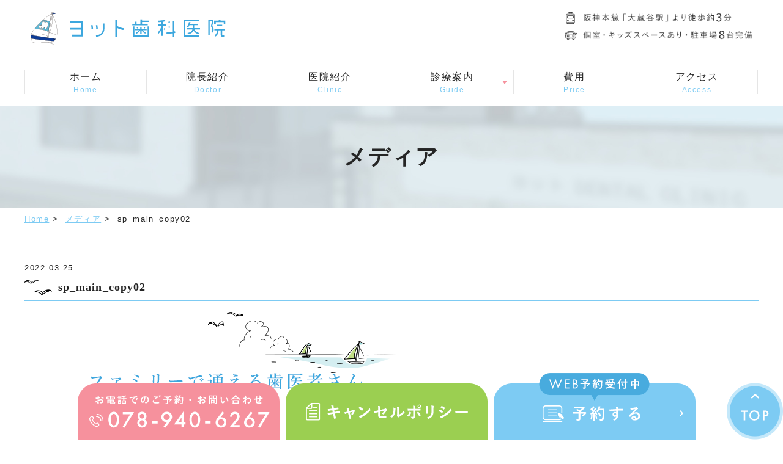

--- FILE ---
content_type: text/html; charset=UTF-8
request_url: https://www.yacht-dc.com/sp_main_copy02/
body_size: 27120
content:
<!DOCTYPE html>
<html lang="ja"
	prefix="og: https://ogp.me/ns#" >
<head>
<!-- Google Tag Manager -->
<script>(function(w,d,s,l,i){w[l]=w[l]||[];w[l].push({'gtm.start':
new Date().getTime(),event:'gtm.js'});var f=d.getElementsByTagName(s)[0],
j=d.createElement(s),dl=l!='dataLayer'?'&l='+l:'';j.async=true;j.src=
'https://www.googletagmanager.com/gtm.js?id='+i+dl;f.parentNode.insertBefore(j,f);
})(window,document,'script','dataLayer','GTM-TLNNNMN');</script>
<!-- End Google Tag Manager -->
<meta http-equiv="X-UA-Compatible" content="IE=edge">
<meta name="viewport" content="width=device-width,minimum-scale=1.0,maximum-scale=2.0,user-scalable=yes,initial-scale=1.0" />
<meta http-equiv="Content-Type" content="text/html; charset=UTF-8" />


		<!-- All in One SEO 4.1.3.4 -->
		<title>sp_main_copy02 | ヨット歯科医院</title>

		<!-- Global site tag (gtag.js) - Google Analytics -->
<script async src="https://www.googletagmanager.com/gtag/js?id=UA-208063276-1"></script>
<script>
 window.dataLayer = window.dataLayer || [];
 function gtag(){dataLayer.push(arguments);}
 gtag('js', new Date());

 gtag('config', 'UA-208063276-1');
</script>
		<meta property="og:site_name" content="ヨット歯科医院 |" />
		<meta property="og:type" content="article" />
		<meta property="og:title" content="sp_main_copy02 | ヨット歯科医院" />
		<meta property="article:published_time" content="2022-03-25T12:52:01Z" />
		<meta property="article:modified_time" content="2022-03-25T12:52:01Z" />
		<meta name="twitter:card" content="summary" />
		<meta name="twitter:domain" content="www.yacht-dc.com" />
		<meta name="twitter:title" content="sp_main_copy02 | ヨット歯科医院" />
		<script type="application/ld+json" class="aioseo-schema">
			{"@context":"https:\/\/schema.org","@graph":[{"@type":"WebSite","@id":"https:\/\/www.yacht-dc.com\/#website","url":"https:\/\/www.yacht-dc.com\/","name":"\u30e8\u30c3\u30c8\u6b6f\u79d1\u533b\u9662","publisher":{"@id":"https:\/\/www.yacht-dc.com\/#organization"}},{"@type":"Organization","@id":"https:\/\/www.yacht-dc.com\/#organization","name":"\u30e8\u30c3\u30c8\u6b6f\u79d1\u533b\u9662","url":"https:\/\/www.yacht-dc.com\/"},{"@type":"BreadcrumbList","@id":"https:\/\/www.yacht-dc.com\/sp_main_copy02\/#breadcrumblist","itemListElement":[{"@type":"ListItem","@id":"https:\/\/www.yacht-dc.com\/#listItem","position":"1","item":{"@type":"WebPage","@id":"https:\/\/www.yacht-dc.com\/","name":"\u30db\u30fc\u30e0","description":"\u660e\u77f3\u5e02\u5927\u8535\u753a\u306e\u30e8\u30c3\u30c8\u6b6f\u79d1\u533b\u9662\u306e\u516c\u5f0f\u30db\u30fc\u30e0\u30da\u30fc\u30b8\u3067\u3059\u3002\u30e8\u30c3\u30c8\u6b6f\u79d1\u533b\u9662\u3067\u306f\u3001\u5730\u57df\u5bc6\u7740\u306e\u304b\u304b\u308a\u3064\u3051\u533b\u3068\u3057\u3066\u3001\u866b\u6b6f\u3084\u5c0f\u5150\u6b6f\u79d1\u306a\u3069\u306e\u4fdd\u967a\u8a3a\u7642\u3092\u306f\u3058\u3081\u3001\u77ef\u6b63\u6b6f\u79d1\u3084\u6b6f\u9ac4\u4fdd\u5b58\u7642\u6cd5\u306a\u3069\u5e45\u5e83\u3044\u8a3a\u7642\u306b\u5bfe\u5fdc\u3057\u3066\u304a\u308a\u307e\u3059\u3002\u307e\u305f\u3001\u5b50\u4f9b\u304b\u3089\u5927\u4eba\u307e\u3067\u591a\u304f\u306e\u5e74\u9f62\u5c64\u306e\u65b9\u3005\u306b\u3054\u6765\u9662\u9802\u3044\u3066\u304a\u308a\u307e\u3059\u3002","url":"https:\/\/www.yacht-dc.com\/"},"nextItem":"https:\/\/www.yacht-dc.com\/sp_main_copy02\/#listItem"},{"@type":"ListItem","@id":"https:\/\/www.yacht-dc.com\/sp_main_copy02\/#listItem","position":"2","item":{"@type":"WebPage","@id":"https:\/\/www.yacht-dc.com\/sp_main_copy02\/","name":"sp_main_copy02","url":"https:\/\/www.yacht-dc.com\/sp_main_copy02\/"},"previousItem":"https:\/\/www.yacht-dc.com\/#listItem"}]},{"@type":"Person","@id":"https:\/\/www.yacht-dc.com\/author\/yacht\/#author","url":"https:\/\/www.yacht-dc.com\/author\/yacht\/","name":"yacht","image":{"@type":"ImageObject","@id":"https:\/\/www.yacht-dc.com\/sp_main_copy02\/#authorImage","url":"https:\/\/secure.gravatar.com\/avatar\/4552123218c6fc3342bcc93bdeb111ff?s=96&d=mm&r=g","width":"96","height":"96","caption":"yacht"}},{"@type":"ItemPage","@id":"https:\/\/www.yacht-dc.com\/sp_main_copy02\/#itempage","url":"https:\/\/www.yacht-dc.com\/sp_main_copy02\/","name":"sp_main_copy02 | \u30e8\u30c3\u30c8\u6b6f\u79d1\u533b\u9662","inLanguage":"ja","isPartOf":{"@id":"https:\/\/www.yacht-dc.com\/#website"},"breadcrumb":{"@id":"https:\/\/www.yacht-dc.com\/sp_main_copy02\/#breadcrumblist"},"author":"https:\/\/www.yacht-dc.com\/author\/yacht\/#author","creator":"https:\/\/www.yacht-dc.com\/author\/yacht\/#author","datePublished":"2022-03-25T12:52:01+09:00","dateModified":"2022-03-25T12:52:01+09:00"}]}
		</script>
		<!-- All in One SEO -->

<link rel='dns-prefetch' href='//ajax.googleapis.com' />
<link rel='dns-prefetch' href='//s.w.org' />
<link rel="alternate" type="application/rss+xml" title="ヨット歯科医院 &raquo; フィード" href="https://www.yacht-dc.com/feed/" />
<link rel="alternate" type="application/rss+xml" title="ヨット歯科医院 &raquo; コメントフィード" href="https://www.yacht-dc.com/comments/feed/" />
<link rel="alternate" type="application/rss+xml" title="ヨット歯科医院 &raquo; sp_main_copy02 のコメントのフィード" href="https://www.yacht-dc.com/feed/?attachment_id=617" />
<link rel='stylesheet' id='wp-block-library-css'  href='https://www.yacht-dc.com/wp-includes/css/dist/block-library/style.min.css?ver=5.9.12' media='all' />
<style id='global-styles-inline-css'>
body{--wp--preset--color--black: #000000;--wp--preset--color--cyan-bluish-gray: #abb8c3;--wp--preset--color--white: #ffffff;--wp--preset--color--pale-pink: #f78da7;--wp--preset--color--vivid-red: #cf2e2e;--wp--preset--color--luminous-vivid-orange: #ff6900;--wp--preset--color--luminous-vivid-amber: #fcb900;--wp--preset--color--light-green-cyan: #7bdcb5;--wp--preset--color--vivid-green-cyan: #00d084;--wp--preset--color--pale-cyan-blue: #8ed1fc;--wp--preset--color--vivid-cyan-blue: #0693e3;--wp--preset--color--vivid-purple: #9b51e0;--wp--preset--gradient--vivid-cyan-blue-to-vivid-purple: linear-gradient(135deg,rgba(6,147,227,1) 0%,rgb(155,81,224) 100%);--wp--preset--gradient--light-green-cyan-to-vivid-green-cyan: linear-gradient(135deg,rgb(122,220,180) 0%,rgb(0,208,130) 100%);--wp--preset--gradient--luminous-vivid-amber-to-luminous-vivid-orange: linear-gradient(135deg,rgba(252,185,0,1) 0%,rgba(255,105,0,1) 100%);--wp--preset--gradient--luminous-vivid-orange-to-vivid-red: linear-gradient(135deg,rgba(255,105,0,1) 0%,rgb(207,46,46) 100%);--wp--preset--gradient--very-light-gray-to-cyan-bluish-gray: linear-gradient(135deg,rgb(238,238,238) 0%,rgb(169,184,195) 100%);--wp--preset--gradient--cool-to-warm-spectrum: linear-gradient(135deg,rgb(74,234,220) 0%,rgb(151,120,209) 20%,rgb(207,42,186) 40%,rgb(238,44,130) 60%,rgb(251,105,98) 80%,rgb(254,248,76) 100%);--wp--preset--gradient--blush-light-purple: linear-gradient(135deg,rgb(255,206,236) 0%,rgb(152,150,240) 100%);--wp--preset--gradient--blush-bordeaux: linear-gradient(135deg,rgb(254,205,165) 0%,rgb(254,45,45) 50%,rgb(107,0,62) 100%);--wp--preset--gradient--luminous-dusk: linear-gradient(135deg,rgb(255,203,112) 0%,rgb(199,81,192) 50%,rgb(65,88,208) 100%);--wp--preset--gradient--pale-ocean: linear-gradient(135deg,rgb(255,245,203) 0%,rgb(182,227,212) 50%,rgb(51,167,181) 100%);--wp--preset--gradient--electric-grass: linear-gradient(135deg,rgb(202,248,128) 0%,rgb(113,206,126) 100%);--wp--preset--gradient--midnight: linear-gradient(135deg,rgb(2,3,129) 0%,rgb(40,116,252) 100%);--wp--preset--duotone--dark-grayscale: url('#wp-duotone-dark-grayscale');--wp--preset--duotone--grayscale: url('#wp-duotone-grayscale');--wp--preset--duotone--purple-yellow: url('#wp-duotone-purple-yellow');--wp--preset--duotone--blue-red: url('#wp-duotone-blue-red');--wp--preset--duotone--midnight: url('#wp-duotone-midnight');--wp--preset--duotone--magenta-yellow: url('#wp-duotone-magenta-yellow');--wp--preset--duotone--purple-green: url('#wp-duotone-purple-green');--wp--preset--duotone--blue-orange: url('#wp-duotone-blue-orange');--wp--preset--font-size--small: 13px;--wp--preset--font-size--medium: 20px;--wp--preset--font-size--large: 36px;--wp--preset--font-size--x-large: 42px;}.has-black-color{color: var(--wp--preset--color--black) !important;}.has-cyan-bluish-gray-color{color: var(--wp--preset--color--cyan-bluish-gray) !important;}.has-white-color{color: var(--wp--preset--color--white) !important;}.has-pale-pink-color{color: var(--wp--preset--color--pale-pink) !important;}.has-vivid-red-color{color: var(--wp--preset--color--vivid-red) !important;}.has-luminous-vivid-orange-color{color: var(--wp--preset--color--luminous-vivid-orange) !important;}.has-luminous-vivid-amber-color{color: var(--wp--preset--color--luminous-vivid-amber) !important;}.has-light-green-cyan-color{color: var(--wp--preset--color--light-green-cyan) !important;}.has-vivid-green-cyan-color{color: var(--wp--preset--color--vivid-green-cyan) !important;}.has-pale-cyan-blue-color{color: var(--wp--preset--color--pale-cyan-blue) !important;}.has-vivid-cyan-blue-color{color: var(--wp--preset--color--vivid-cyan-blue) !important;}.has-vivid-purple-color{color: var(--wp--preset--color--vivid-purple) !important;}.has-black-background-color{background-color: var(--wp--preset--color--black) !important;}.has-cyan-bluish-gray-background-color{background-color: var(--wp--preset--color--cyan-bluish-gray) !important;}.has-white-background-color{background-color: var(--wp--preset--color--white) !important;}.has-pale-pink-background-color{background-color: var(--wp--preset--color--pale-pink) !important;}.has-vivid-red-background-color{background-color: var(--wp--preset--color--vivid-red) !important;}.has-luminous-vivid-orange-background-color{background-color: var(--wp--preset--color--luminous-vivid-orange) !important;}.has-luminous-vivid-amber-background-color{background-color: var(--wp--preset--color--luminous-vivid-amber) !important;}.has-light-green-cyan-background-color{background-color: var(--wp--preset--color--light-green-cyan) !important;}.has-vivid-green-cyan-background-color{background-color: var(--wp--preset--color--vivid-green-cyan) !important;}.has-pale-cyan-blue-background-color{background-color: var(--wp--preset--color--pale-cyan-blue) !important;}.has-vivid-cyan-blue-background-color{background-color: var(--wp--preset--color--vivid-cyan-blue) !important;}.has-vivid-purple-background-color{background-color: var(--wp--preset--color--vivid-purple) !important;}.has-black-border-color{border-color: var(--wp--preset--color--black) !important;}.has-cyan-bluish-gray-border-color{border-color: var(--wp--preset--color--cyan-bluish-gray) !important;}.has-white-border-color{border-color: var(--wp--preset--color--white) !important;}.has-pale-pink-border-color{border-color: var(--wp--preset--color--pale-pink) !important;}.has-vivid-red-border-color{border-color: var(--wp--preset--color--vivid-red) !important;}.has-luminous-vivid-orange-border-color{border-color: var(--wp--preset--color--luminous-vivid-orange) !important;}.has-luminous-vivid-amber-border-color{border-color: var(--wp--preset--color--luminous-vivid-amber) !important;}.has-light-green-cyan-border-color{border-color: var(--wp--preset--color--light-green-cyan) !important;}.has-vivid-green-cyan-border-color{border-color: var(--wp--preset--color--vivid-green-cyan) !important;}.has-pale-cyan-blue-border-color{border-color: var(--wp--preset--color--pale-cyan-blue) !important;}.has-vivid-cyan-blue-border-color{border-color: var(--wp--preset--color--vivid-cyan-blue) !important;}.has-vivid-purple-border-color{border-color: var(--wp--preset--color--vivid-purple) !important;}.has-vivid-cyan-blue-to-vivid-purple-gradient-background{background: var(--wp--preset--gradient--vivid-cyan-blue-to-vivid-purple) !important;}.has-light-green-cyan-to-vivid-green-cyan-gradient-background{background: var(--wp--preset--gradient--light-green-cyan-to-vivid-green-cyan) !important;}.has-luminous-vivid-amber-to-luminous-vivid-orange-gradient-background{background: var(--wp--preset--gradient--luminous-vivid-amber-to-luminous-vivid-orange) !important;}.has-luminous-vivid-orange-to-vivid-red-gradient-background{background: var(--wp--preset--gradient--luminous-vivid-orange-to-vivid-red) !important;}.has-very-light-gray-to-cyan-bluish-gray-gradient-background{background: var(--wp--preset--gradient--very-light-gray-to-cyan-bluish-gray) !important;}.has-cool-to-warm-spectrum-gradient-background{background: var(--wp--preset--gradient--cool-to-warm-spectrum) !important;}.has-blush-light-purple-gradient-background{background: var(--wp--preset--gradient--blush-light-purple) !important;}.has-blush-bordeaux-gradient-background{background: var(--wp--preset--gradient--blush-bordeaux) !important;}.has-luminous-dusk-gradient-background{background: var(--wp--preset--gradient--luminous-dusk) !important;}.has-pale-ocean-gradient-background{background: var(--wp--preset--gradient--pale-ocean) !important;}.has-electric-grass-gradient-background{background: var(--wp--preset--gradient--electric-grass) !important;}.has-midnight-gradient-background{background: var(--wp--preset--gradient--midnight) !important;}.has-small-font-size{font-size: var(--wp--preset--font-size--small) !important;}.has-medium-font-size{font-size: var(--wp--preset--font-size--medium) !important;}.has-large-font-size{font-size: var(--wp--preset--font-size--large) !important;}.has-x-large-font-size{font-size: var(--wp--preset--font-size--x-large) !important;}
</style>
<link rel='stylesheet' id='slick-style-css'  href='https://www.yacht-dc.com/wp-content/themes/originalstyle-1column_02/css/slick.css?ver=5.9.12' media='all' />
<link rel='stylesheet' id='simplelightbox-style-css'  href='https://www.yacht-dc.com/wp-content/themes/originalstyle-1column_02/css/simplelightbox.min.css?ver=5.9.12' media='all' />
<link rel='stylesheet' id='originalstylecommon-style-css'  href='https://www.yacht-dc.com/wp-content/themes/originalstyle-1column_02/common.css?ver=5.9.12' media='all' />
<link rel='stylesheet' id='originalstyle-style-css'  href='https://www.yacht-dc.com/wp-content/themes/originalstyle-1column_02/style.css?ver=5.9.12' media='all' />
<link rel='stylesheet' id='originalstyleindex-style-css'  href='https://www.yacht-dc.com/wp-content/themes/originalstyle-1column_02/index.css?ver=5.9.12' media='all' />
<link rel="stylesheet" href="https://use.typekit.net/yib1fzw.css">
</head>

<body class="attachment attachment-template-default single single-attachment postid-617 attachmentid-617 attachment-png category-name- single-post single single-in-" >
<!-- Google Tag Manager (noscript) -->
<noscript><iframe src="https://www.googletagmanager.com/ns.html?id=GTM-TLNNNMN"
height="0" width="0" style="display:none;visibility:hidden"></iframe></noscript>
<!-- End Google Tag Manager (noscript) -->
<div id="header">
<div class="inner clearfix">
 
<div id="custom_html-2" class="widget_text headerinner"><div class="textwidget custom-html-widget"><h1><a href="https://www.yacht-dc.com"><img src="https://www.yacht-dc.com/wp-content/themes/originalstyle-1column_02/img/logo.png" alt="ヨット歯科医院"></a></h1>
<div class="h_info">
<p class="txt"><img src="https://www.yacht-dc.com/wp-content/themes/originalstyle-1column_02/img/h_txt_3.png" alt="山陽電鉄「大蔵谷駅」より徒歩約3分 バリアフリー・駐車場8台完備" class="pc"><img src="https://www.yacht-dc.com/wp-content/themes/originalstyle-1column_02/img/sp_h_txt.png" alt="山陽電鉄「大蔵谷駅」より徒歩約3分 バリアフリー・駐車場8台完備" class="sp"></p>
</div>

<ul class="sp">
<li><a href="https://www.yacht-dc.com/"><img src="https://www.yacht-dc.com/wp-content/themes/originalstyle-1column_02/img/sp_nav01.png" alt="HOME"></a></li>
<li><a href="https://www.yacht-dc.com/doctor/"><img src="https://www.yacht-dc.com/wp-content/themes/originalstyle-1column_02/img/sp_nav02.png" alt="院長紹介"></a></li>
<li><a href="https://www.yacht-dc.com/clinic/"><img src="https://www.yacht-dc.com/wp-content/themes/originalstyle-1column_02/img/sp_nav03.png" alt="医院紹介"></a></li>
<li><a href="https://www.yacht-dc.com/clinic/#a03"><img src="https://www.yacht-dc.com/wp-content/themes/originalstyle-1column_02/img/sp_nav04.png" alt="アクセス"></a></li>
<li id="toggle"><a><img src="https://www.yacht-dc.com/wp-content/themes/originalstyle-1column_02/img/sp_nav05.png" alt="メニュー"></a></li>
</ul></div></div></div>
</div>
<div id="nav">
<div class="inner">

 
<div class="textwidget custom-html-widget"><div class="menu-header-nav-container">
<ul class="menu" id="menu-header-nav">
<li class="nav01"><a href="https://www.yacht-dc.com/">ホーム<span class="nav_span">Home</span></a></li>
<li class="nav02"><a href="https://www.yacht-dc.com/doctor/">院長紹介<span class="nav_span">Doctor</span></a></li>
<li class="nav03"><a href="https://www.yacht-dc.com/clinic/">医院紹介<span class="nav_span">Clinic</span></a></li>
<li class="nav04 has_children wide"><a>診療案内<span class="nav_span">Guide</span></a>
<div class="submenu-wrap submenu-sp">
<div class="submenu-inner">
<ul class="sub-menu">
<li class="ttl"><a href="https://www.yacht-dc.com/child/"><span>小児歯科</span></a></li>
<li><a href="https://www.yacht-dc.com/milk_teeth/">乳歯（子供の歯）がグラグラしてるけど抜けない場合の対処法</a></li>
<li class="ttl"><a href="https://www.yacht-dc.com/orthodontics/"><span>矯正歯科</span></a></li>
<li><a href="https://www.yacht-dc.com/cost/">子供の歯並びの矯正はいつから？費用は？</a></li>
<li><a href="https://www.yacht-dc.com/dentition/">乳歯の歯並びが悪い子供の例</a></li>
<li><a href="https://www.yacht-dc.com/invisalign/">インビザライン</a></li>
<li><a href="https://www.yacht-dc.com/invisalign_go/">インビザラインGo</a></li>
<li class="ttl"><a href="https://www.yacht-dc.com/pulp/"><span>歯髄保存療法</span></a></li>
</ul>
<ul class="sub-menu">
<li class="ttl"><a href="https://www.yacht-dc.com/prevention/"><span>予防歯科</span></a></li>
<li><a href="https://www.yacht-dc.com/fluorine/">フッ素塗布の頻度・料金は？効果は？</a></li>
<li><a href="https://www.yacht-dc.com/bad_breath/">口が臭い（口臭）の原因とセルフチェック</a></li>
<li class="ttl"><a href="https://www.yacht-dc.com/caries/"><span>むし歯（虫歯）治療</span></a></li>
<li><a href="https://www.yacht-dc.com/approach/">子供の歯が黒いのは虫歯？原因と対処法</a></li>
<li class="ttl"><a href="https://www.yacht-dc.com/ceramic/"><span>セラミック治療</span></a></li>
<li><a href="https://www.yacht-dc.com/cad_cam/">CAD/CAM冠について</a></li>
<li class="ttl"><a href="https://www.yacht-dc.com/implant/"><span>インプラント</span></a></li>
<li><a href="https://www.yacht-dc.com/zirconia-implant/">ジルコニアインプラント</a></li>
</ul>
<ul class="sub-menu">
<li class="ttl"><a href="https://www.yacht-dc.com/periodontal_disease/"><span>歯周病</span></a></li>
<li class="ttl"><a href="https://www.yacht-dc.com/dentures/"><span>入れ歯</span></a></li>
<li class="ttl"><a href="https://www.yacht-dc.com/root_canal/"><span>根管治療</span></a></li>
<li class="ttl"><a href="https://www.yacht-dc.com/wisdom_tooth/"><span>親知らず抜歯</span></a></li>
<li class="ttl"><a href="https://www.yacht-dc.com/whitening/"><span>ホワイトニング</span></a></li>
</ul>
</div>
</div>
</li>
<li class="nav05"><a href="https://www.yacht-dc.com/cost_list/">費用<span class="nav_span">Price</span></a></li>
<li class="nav06"><a href="https://www.yacht-dc.com/clinic/#a03">アクセス<span class="nav_span">Access</span></a></li>
</ul>
</div></div></div>
</div>
<div id="contents">
    <div class="page-title"><h2>メディア</h2></div>    <div class="bread_wrap"><ul class="bread">
    <li><a href="https://www.yacht-dc.com/">Home</a>&nbsp;&gt;&nbsp;</li>
	<li><a href="https://www.yacht-dc.com/attachment/">メディア</a>&nbsp;&gt;&nbsp;</li>    <li>sp_main_copy02</li>
	</ul>
</div>
<div class="inner clearfix">
<div id="main" class="mainblock ">
            
<div class="entry-block clearfix block">
    <div class="dateBlock">2022.03.25</div>
	<h3>sp_main_copy02</h3>
	<div class="entry">
	<p class="attachment"><a href='https://www.yacht-dc.com/wp-content/uploads/sp_main_copy02.png'><img width="670" height="506" src="https://www.yacht-dc.com/wp-content/uploads/sp_main_copy02.png" class="attachment-medium size-medium" alt="" loading="lazy" /></a></p>
	</div>
 </div>

    </div>
<div id="aside">

 
<div id="custom_html-4" class="widget_text sideinner"><div class="textwidget custom-html-widget"><div class="inq">
<div class="inq01"><a href="#header"><img src="https://www.yacht-dc.com/wp-content/themes/originalstyle-1column_02/img/pagetop.png" alt="一番上に戻る"></a></div>
<div class="clearfix hidden">

	
<a href="tel:078-940-6267" onclick="gtag('event', 'phone-number-tap', {'event_category': 'smartphone','event_label': 'fixation'});"><img class="pc" src="https://www.yacht-dc.com/wp-content/themes/originalstyle-1column_02/img/side01.png" alt="お電話でのご予約・お問い合わせ"><img class="sp" src="https://www.yacht-dc.com/wp-content/themes/originalstyle-1column_02/img/sp_side01.png" alt="お電話でのご予約・お問い合わせ"></a>
<a href="https://www.yacht-dc.com/cancellation-policy/" target="_blank" onclick="gtag('event', 'web-tap', {'event_category': 'web-smartphone','event_label': 'web-fixation'});" class="pc" rel="noopener"><img class="pc" src="https://www.yacht-dc.com/wp-content/themes/originalstyle-1column_02/img/side03.png" alt="キャンセルポリシー"></a>
	<a href="https://www.yacht-dc.com/cancellation-policy/" target="_blank" onclick="gtag('event', 'web-tap', {'event_category': 'web-smartphone','event_label': 'web-fixation'});" class="sp" rel="noopener"><img class="sp" src="https://www.yacht-dc.com/wp-content/themes/originalstyle-1column_02/img/sp_side03.png" alt="キャンセルポリシー"></a>
<a href="https://www.genifix.jp/yacht-dc-caa/" target="_blank" rel="noopener" onclick="gtag('event', 'web-tap', {'event_category': 'web-smartphone','event_label': 'web-fixation'});"><img class="pc" src="https://www.yacht-dc.com/wp-content/uploads/side03_yoyaku.png" alt="24時間WEB予約"><img class="sp" src="https://www.yacht-dc.com/wp-content/uploads/sp_side03_yoyaku.png" alt="24時間WEB予約"></a>
</div>
</div></div></div></div></div>
 
</div>

<div class="" id="footer">
<div class="inner clearfix ">
 
<div id="custom_html-5" class="widget_text footerinner"><div class="textwidget custom-html-widget"><div class="footer_info">
<div class="topinner">
<div class="logo"><img src="https://www.yacht-dc.com/wp-content/themes/originalstyle-1column_02/img/f_logo.png" alt="ヨット歯科医院" /></div>
<div class="columns">
<div class="column col_2">
<p>〒673-0872　兵庫県明石市大蔵町26-5</p>
<div class="tel hidden">
<p><strong>お電話でのご予約・お問い合わせ</strong></p>
<a href="tel:078-940-6267" onclick="gtag('event', 'phone-number-tap', {'event_category': 'smartphone','event_label': 'footer'});"><img src="https://www.yacht-dc.com/wp-content/themes/originalstyle-1column_02/img/f_tel.png" alt="078-940-6267"></a>
</div>
<ul class="catch">
<li class="barrier">バリアフリー設計</li>
<li class="parking">駐車場8台完備</li>
</ul>
</div>
<div class="column col_2">
<table class="time-table">
<thead>
<tr>
<th>診療時間</th>
<th>月</th>
<th>火</th>
<th>水</th>
<th>木</th>
<th>金</th>
<th>土</th>
<th>日</th>
</tr>
</thead>
<tbody>
<tr>
<th>9:00-13:00</th>
<td><span class="color01">●</span></td>
<td><span class="color01">●</span></td>
<td><span class="color01">●</span></td>
<td>―</td>
<td><span class="color01">●</span></td>
<td><span class="color02">▲</span></td>
<td>―</td>
</tr>
<tr>
<th>14:10-18:10</th>
<td><span class="color01">●</span></td>
<td><span class="color01">●</span></td>
<td><span class="color01">●</span></td>
<td>―</td>
<td><span class="color01">●</span></td>
<td>―</td>
<td>―</td>
</tr>
</tbody>
</table>
<p><span class="color02">▲</span>…土曜日は9:00〜14:20／休診日：木・日・祝<br />
【初診最終受付時間】<br />（平日）17時10分／（土曜）13時20分<br /><br /></p>
</div>
</div>
</div>
</div>
<div class="f_map googlemap">
<iframe src="https://www.google.com/maps/embed?pb=!1m18!1m12!1m3!1d820.5793323165257!2d135.0061808292414!3d34.646688102069255!2m3!1f0!2f0!3f0!3m2!1i1024!2i768!4f13.1!3m3!1m2!1s0x0%3A0x0!2zMzTCsDM4JzQ4LjEiTiAxMzXCsDAwJzI0LjIiRQ!5e0!3m2!1sja!2sjp!4v1636345682014!5m2!1sja!2sjp"></iframe>
</div>
<div class="topinner">
<div class="menu-footer-nav-container clearfix">
<div id="menu-footer-nav" class="menu">
<div class="menu-item-has-children">
<ul class="sub-menu">
<li><a href="https://www.yacht-dc.com/sitemap">サイトマップ</a></li>
<p>　／　</p>
<li><a href="https://www.dental-iiha.com/d0090192.html" target="_blank" rel="noopener">施設基準に係わる掲示事項</a></li>
</ul>
</div>
</div>
</div>
<style>@media screen and (max-width:768px) {.prod-bnr {width: 250px !important}/* ←width値でSPサイズを調整 */}</style>
<div class="prod-bnr" style="width: 25%;margin:0 auto;"><!-- ←width値でPCサイズを調整 --><a style="border: 1px solid #E4E4E4; display: block;" href="https://www.method-innovation.co.jp/" target="_blank" rel="noopener"><img style="width:100%;height:auto;margin:0;vertical-align:bottom;" src="https://www.method-innovation.co.jp/bnr/logo-method.svg" alt="歯科ホームページ作成" /></a><a style="padding-top: 3.75%; text-decoration: none; flex-flow: row wrap; justify-content: center; display: flex; color: #4d4d4d;" href="https://www.method-innovation.co.jp/" target="_blank" rel="noopener"><span style="font-size: 14px; font-family: '游ゴシック体',YuGothic,'游ゴシック','Yu Gothic',sans-serif; font-feature-settings: 'palt' 1; letter-spacing: 0.04em; font-weight: bold; text-align: left;">歯科ホームページ制作</span></a></div>
<div class="copyright"><p>明石市大蔵町の歯医者&copy;ヨット歯科医院</p></div>
</div></div></div></div>
</div>
 
<script src='https://ajax.googleapis.com/ajax/libs/jquery/1.10.1/jquery.min.js?ver=1.10.1' id='jquery-js'></script>
<script src='https://www.yacht-dc.com/wp-content/themes/originalstyle-1column_02/js/script.js?ver=5.9.12' id='originalscript-script-js'></script>
<script src='https://www.yacht-dc.com/wp-content/themes/originalstyle-1column_02/js/slick.min.js?ver=5.9.12' id='slick-script-js'></script>
<script src='https://www.yacht-dc.com/wp-content/themes/originalstyle-1column_02/js/simple-lightbox.min.js?ver=5.9.12' id='simple-lightbox-script-js'></script>
<script src='https://www.yacht-dc.com/wp-content/themes/originalstyle-1column_02/js/loop.js?ver=5.9.12' id='loop-script-js'></script>

</body>
</html>

--- FILE ---
content_type: text/css
request_url: https://www.yacht-dc.com/wp-content/themes/originalstyle-1column_02/common.css?ver=5.9.12
body_size: 24673
content:
@charset "UTF-8";
/*
Theme Name:Original Style - 1column
Version:1.1
*/

/* ======== カラーメモ ========

メインカラー: #7dcbf3;
メインカラー:hover: #5dabd3;
サブカラー: #f6919d;
logoサイズ: 319px;

*/

/*===================
Reset
===================*/

html, body, div, span, applet, object, iframe, h1, h2, h3, h4, h5, h6, p, blockquote, pre, a, abbr, acronym, address, big, cite, code, del, dfn, em, img, ins, kbd, q, s, samp, small, strike, strong, sub, sup, tt, var, b, u, i, center, dl, dt, dd, ol, ul, li, fieldset, form, label, legend, table, caption, tbody, tfoot, thead, tr, th, td, article, aside, canvas, details, embed, figure, figcaption, footer, header, hgroup, menu, nav, output, ruby, section, summary, time, mark, audio, video {
  margin: 0;
  padding: 0;
  border: 0;
  font-size: 100%;
  font: inherit;
  vertical-align: baseline;
  box-sizing: border-box;
}
body {
  line-height: 1;
  -webkit-text-size-adjust: 100%;
}
ol, ul {
  list-style: none;
}
blockquote, q {
  quotes: none;
}
blockquote:before, blockquote:after, q:before, q:after {
  content: '';
  content: none;
}
table {
  border-collapse: collapse;
  border-spacing: 0;
}
table.fixed-table {
  table-layout: fixed;
}

@media screen and (min-width: 768px) {
  a[href^="tel:"] {
    pointer-events: none;
    text-decoration: none;
  }
}
/*===================
Native
===================*/

/* editor */

.mainblock p, .mce-content-body p {
  display: block;
  margin: 0 0 1em;
}
strong {
  font-weight: bold;
}
em {
  font-style: italic;
}
blockquote {
  display: block;
  -webkit-margin-before: 1em;
  -webkit-margin-after: 1em;
  -webkit-margin-start: 40px;
  -webkit-margin-end: 40px;
}
/**/
img[class*="wp-image-"], img[class*="attachment-"] {
  height: auto;
  max-width: 100%;
}
/* clearfix */

.clearfix {
  overflow: hidden;
  zoom: 1;
}
.clearfix:after {
  content: "";
  display: block;
  clear: both;
}
body {
  font-family: "游ゴシック", "Yu Gothic", "ヒラギノ角ゴ Pro W3", "Hiragino Kaku Gothic Pro", "メイリオ", Meiryo, "ＭＳ Ｐゴシック", "MS PGothic", sans-serif;
  color: #252525;
  line-height: 1.8em;
  letter-spacing: 0.1em;
  font-size: 16px;
}
a:focus, *:focus {
  outline: none;
}
a, a img {
  -webkit-transition: none;
  transition: none;
}
a, a:visited {
  color: #252525;
}
a:hover {
  text-decoration: none;
}
a:hover img {
  opacity: 0.7;
  -moz-opacity: 0.7;
  filter: alpha(opacity=70);
  cursor: pointer;
}
img {
  max-width: 100%;
  max-height: 100%;
}
/*==========================
base
==========================*/

#nav > .inner,#contents > .inner,body:not(.home) #header > .inner{ /* コンテンツ幅 */
  width: 1200px;
  margin: 0 auto;
  max-width: 96%;
}
.home #header > .inner,#footer .inner{
  width: 100%;
  margin: 0 auto;
}
/*==========================
#header
==========================*/

#header {
  box-sizing: border-box;
}
#header h1 {
  display: block;
  float: left;
  max-width: 30%;
  width: 319px;
  margin: 0;
}
#header h1 img {
  width: 100%;
}
#header h1 a:hover img {
  opacity: 1;
  -moz-opacity: 1;
  filter: alpha(opacity=100);
}
.h_info {
  float: right;
  text-align: left;
  padding-left: 2%;
  overflow: hidden;
  max-width: 28%;
  box-sizing: border-box;
}
.h_info .txt img {
  width: 370px;
}

/*==========================
#nav
==========================*/

.menu-sp-nav-container { /* スマホ用メニューを隠す */
  display: none;
}
#nav {
  box-sizing: border-box;
}
/*==========================
#contents
==========================*/

/* H2タイトル -------------*/
.page-title {
  background: url(img/under_title.jpg) no-repeat center / cover;
  padding: 3.5em 0;
}
.page-title h2 {
  font-family: "游明朝", YuMincho, "Hiragino Mincho ProN", "Hiragino Mincho Pro", "ＭＳ 明朝", serif;
  font-size: 36px;
  font-weight: bold;
  color: #252525;
  text-align: center;
  line-height: 1.5;
  letter-spacing: 0.06em;
  margin: 0 auto;
}
/* パンくず -------------*/
.bread_wrap {
  margin-bottom: 2.5em;
}
.home .bread_wrap {
  margin-bottom: 0;
}
.bread_wrap .bread {
  box-sizing: border-box;
  margin-left: auto;
  margin-right: auto;
  width: 1200px;
  max-width: 96%;
}
.bread {
  padding: 0.4em 0 0.4em;
  font-size: 82%;
  margin-bottom: 0.5em;
  text-align: left;
}
.bread li {
  display: inline-block;
  line-height: 1.3em;
}
.bread li a {
  color: #7dcbf3;
}
.bread li a:hover {
  text-decoration: none;
}
/* コンテンツの下部余白 -------------*/

.mainblock.under {
  padding-bottom: 2.5em;
}
/*==========================
#aside
==========================*/
.inq01 {
  position: fixed;
  bottom: 0px;
  right: 0;
  z-index: 100;
}
/*==========================
.contentbottom
==========================*/

/*==========================
#footer
==========================*/

#footer {
  padding: 0;
  background: #e7f6fd;
  text-align: left;
}
#menu-footer-nav{
  margin: 2em 0;
}
#menu-footer-nav .sub-menu {
  font-size: 16px;
  margin: 0;
  display:-webkit-box;
  display:-ms-flexbox;
  display:flex;
  -webkit-box-pack: center;
  justify-content: center;
  -ms-flex-wrap: wrap;
  flex-wrap: wrap;
}
#menu-footer-nav .sub-menu:last-child {
  margin-bottom: 2em;
}
#menu-footer-nav .sub-menu li {
  line-height: 1.5;
  position: relative;
  margin: 0 0 0.5em;
}
#menu-footer-nav .sub-menu li a {
  text-decoration: none;
  color: #252525;
}
#menu-footer-nav .sub-menu li a:hover {
  color: #7dcbf3;
}
#footer .googlemap iframe {
  box-sizing: border-box;
}
.footer_info{
  padding: 8em 0;
  background: url(img/f_bg02.png) no-repeat top 10% left 3%,
  url(img/f_bg01.png) no-repeat bottom 10% right 3%;
}
#footer .logo{
  margin-bottom: 2em;
}
.footer_info .tel{
  margin: 2em 0;
}
.footer_info .tel a{
  margin-top: 0.5em;
  display: block;
}
.footer_info .time-table + p{
  padding-left: 4%;
}
.catch{
  display:-webkit-box;
  display:-ms-flexbox;
  display:flex;
  -ms-flex-wrap: wrap;
  flex-wrap: wrap;
}
.catch li{
  font-weight: bold;
  padding-left: 40px;
  border-bottom: 1px solid #3ca7de;
  position: relative;
}
.catch li:not(:last-child){
  margin-right: 1em;
}
.catch li:before{
  content: '';
  position: absolute;
  top: 0;
  left: 5px;
  bottom: 0;
  margin: auto;
}
.catch li.barrier:before{
  width: 18px;
  height: 18px;
  background: url(img/sec04_icon01.png) no-repeat center / contain;
}
.catch li.parking:before{
  width: 24px;
  height: 18px;
  background: url(img/sec04_icon02.png) no-repeat center / contain;
}

.copyright {
  padding: 2em 0;
  font-size: 14px;
  line-height: 1.5;
  text-align: center;
  margin-bottom: 100px;
}

/********************************
Responsive
*********************************/

@media screen and (min-width: 768px) {
/* タブレットまで */
.sp {
  display: none !important;
}
/*==========================
base
==========================*/
/*-- 2カラム時の設定 ------------
#main {
  width:720px;
  float:right;
}
#aside {
  width:240px;
  float:left;
  margin-bottom:20px;
}
--------------*/
/*==========================
#header
==========================*/
#header {
  padding: 20px 2%;
  top: 0;
  left: 0;
  width: 100%;
  z-index: 100;
}
.home #header{
  position: absolute;
  top: 0;
  left: 0;
  margin: auto;
  background: rgba(255,255,255,0.8);
}

/*==========================
#nav
==========================*/
#nav {
  width: 100%;
  z-index: 100;
  box-sizing: content-box;
  padding: 20px 0;
  background: #fff;
}
#nav.fixed {
  position: fixed;
  top: 0;
  left: 0;
}
#nav .inner {
  height: 40px;
}
/* PC用グローバルナビゲーション */
#menu-header-nav li {
  box-sizing: border-box;
}
#menu-header-nav a, #menu-header-nav > li > span {
  text-decoration: none;
  display: block;
  text-align: center;
  background-repeat: no-repeat;
  line-height: 1.35em;
  box-sizing: border-box;
  -webkit-transition: none;
  transition: none;
}
#menu-header-nav > li {
  width: 16.66%;
  position: relative;
  float: left;
}
#menu-header-nav > li > a, #menu-header-nav > li > span {
  font-size: 16px;
  height: 40px;
  box-sizing: border-box;
  padding: 0 4px;
  color: #252525;
  position: relative;
  z-index: 20000;
  line-height: 1.5;
  transition: 200ms;
}
#menu-header-nav > li > a span.nav_span, #menu-header-nav > li > span span.nav_span {
  color: #7dcbf3;
  font-size: 12px;
  display: block;
}
#menu-header-nav > li.nav01 > a::before {
  left: 0;
}
#menu-header-nav > li > a:hover, #menu-header-nav > li > span:hover {
  color: #fff;
  cursor: pointer;
  background: #7dcbf3;
}
#menu-header-nav > li > a:hover span.nav_span{
  color: #fff;
}

#menu-header-nav li {
  transition: .2s;
}
#menu-header-nav ul.sub-menu {
  position: absolute;
  padding: 0;
  background: none;
  z-index: 9;
  top: 0;
  left: 0;
  width: 100%;
  box-sizing: border-box;
  text-align: center;
  transition: .2s;
}
#menu-header-nav > li > ul.sub-menu {
  height: auto;
  overflow: hidden;
}
#menu-header-nav > li:hover > ul.sub-menu {
  height: auto;
  top: 100%;
  padding-top: 0;
  padding-bottom: 0;
  background: #7dcbf3;
  width: 140%;
  left: -20%;
  border-top: 1px solid #fff;
}
#menu-header-nav > li > ul.sub-menu > li {
  width: 100%;
  height: 0;
}
#menu-header-nav > li:hover > ul.sub-menu > li {
  float: none;
  height: auto;
  border-bottom: 1px solid #fff;
}
#menu-header-nav > li > ul.sub-menu > li a {
  font-size: 14px;
  text-align: center;
  text-indent: inherit;
  color: #fff;
  padding: 10px 10px 8px;
  display: block;
}
#menu-header-nav ul.sub-menu li a:hover {
  color: #fff;
  background: #5dabd3;
}
/*仕切りボーダー*/
#menu-header-nav li > a, #menu-header-nav li > span {
  position: relative;
  border-right: 1px solid #e5e5e5;
}
#menu-header-nav li.nav01 > a {
  border-left: 1px solid #e5e5e5;
}
/* サブ */
#menu-header-nav > li.wide {
  position: inherit;
}
#menu-header-nav li .submenu-wrap {
  height: 0;
  overflow: hidden;
  position: absolute;
  left: 0;
  transition: .2s;
}
#menu-header-nav li:hover .submenu-wrap {
  display: block;
  width: 100%;
  z-index: 4;
  background: #eef9fe;
  overflow: hidden;
  height: auto;
  padding-bottom: 2em;
  padding-top: 2em;
  border-top: 1px solid #fff;
}
#menu-header-nav li .submenu-wrap .submenu-inner {
  width: 1200px;
  max-width: 96%;
  margin: 0 auto 0;
  overflow: hidden;
  display:-webkit-box;
  display:-ms-flexbox;
  display:flex;
  -webkit-box-pack: justify;
  -ms-flex-pack: justify;
  justify-content: space-between;
}
#menu-header-nav li .submenu-wrap .menutitle {
  text-align: left;
  overflow: hidden;
  display: block;
  font-size: 16px;
  top: 0;
  height: 0;
  position: relative;
  padding-left: 22px;
  font-weight: bold;
  margin-bottom: 10px;
  margin-left: 20px;
  margin-right: 20px;
  transition: .2s;
  color: #fff;
}
#menu-header-nav .submenu-wrap ul.sub-menu li.menutitle a {
  background: none;
  color: #fff;
  text-align: left;
  padding: 0.3em 0.2em 0.3em;
  font-size: 16px;
  border-right: none;
}
#menu-header-nav li .submenu-wrap .menutitle::before {
  display: none;
}
#menu-header-nav li .submenu-wrap .menutitle a {
  display: inline;
  background: none;
  color: #fff;
  padding: 0;
}
#menu-header-nav li .submenu-wrap .menutitle a:hover {
  color: #fff!important;
}
#menu-header-nav li:hover .submenu-wrap .menutitle {
  height: auto;
  top: 0;
  padding-bottom: 5px;
  padding-top: 5px;
  border-bottom: 1px solid #ccc;
  padding-left: 0;
}
#menu-header-nav .submenu-wrap ul.sub-menu {
  position: relative;
  background: none;
  margin-left: 0;
  text-align: left;
  box-sizing: border-box;
  padding-left: 10px;
  padding-right: 10px;
}
#menu-header-nav .submenu-wrap ul.sub-menu li {
  position: relative;
  padding-left: 1.5em;
  float: left;
  width: 100%;
}
#menu-header-nav .submenu-wrap ul.sub-menu li.submenu-title {
  padding-left: 0.4em;
  font-weight: bold;
  line-height: 1.3;
  font-size: 15px;
  margin-bottom: 10px;
}
#menu-header-nav .submenu-wrap ul.sub-menu li.submenu-title::before {
  display: none;
}
#menu-header-nav .submenu-wrap ul.sub-menu li::before {
  position: absolute;
  content: "";
  width: 5px;
  height: 5px;
  top: 10px;
  left: 10px;
  border-top: solid 1px #252525;
  border-right: solid 1px #252525;
  -webkit-transform: rotate(180deg);
  -ms-transform: rotate(180deg);
  transform: rotate(180deg);
}

#menu-header-nav .submenu-wrap ul.sub-menu li.ttl a {
  font-size: 16px;
  font-weight: bold;
  padding: 0.8em 0.2em 0.3em;
}


#menu-header-nav .submenu-wrap ul.sub-menu li.ttl::before {
  position: absolute;
  content: "";
  width: 0;
  height: 0;
  margin: auto;
  top: 17%;
  bottom: 0;
  left: 7px;
  border: 6px solid transparent;
  border-top: 8px solid #252525;
  -moz-transform: rotate(-90deg);
  -webkit-transform: rotate(-90deg);
  -o-transform: rotate(-90deg);
  -ms-transform: rotate(-90deg);
  transform: rotate(-90deg);
}

#menu-header-nav .submenu-wrap ul.sub-menu li a {
  background: none;
  color: #252525;
  text-align: left;
  padding: 0.3em 0.2em 0.3em;
  font-size: 14px;
  border-right: none;
  cursor:pointer;
  opacity: 1;
  transition: .2s;
}
#menu-header-nav > li:hover .submenu-wrap ul.sub-menu li a:hover {
  color: #252525;
  text-decoration: underline;
  opacity: .8;
  transition: .2s;
}
#menu-header-nav ul.sub-menu {
  position: absolute;
  padding: 0;
  z-index: 9999;
  top: 0;
  left: 0;
  width: 100%;
  box-sizing: border-box;
  text-align: center;
  transition: .2s;
}
#menu-header-nav > li > ul.sub-menu a {
  border-right: none;
  border-top: none;
}
#menu-header-nav li ul li {
  width: 100%;
  height: 0;
}
#menu-header-nav > li:hover ul li {
  float: none;
  height: auto;
}
#menu-header-nav li > a, #menu-header-nav li > span {
  position: relative;
}
/* サブメニュー矢印 */
#menu-header-nav li.has_children > a::after {
  content: '';
  position: absolute;
  top: 45%;
  right: 5%;
  margin: auto;
  width: 0;
  height: 0;
  border-top: 6px solid #f6919d !important;
  border: 4px solid transparent;
}
#menu-header-nav li.has_children > a:hover:after {
  border-top-color: #fff !important;
}
#menu-header-nav .submenu-wrap ul.sub-menu li.submenu_ttl {
  font-weight: bold;
  padding-left: 0;
  margin: 0 0 5px;
}
#menu-header-nav .submenu-wrap ul.sub-menu li.submenu_ttl:before {
  display: none;
}
#menu-header-nav .submenu-wrap ul.sub-menu li.last {
  margin-bottom: 1em;
}
/*==========================
#contents
==========================*/
/* コンテンツのmin-height -------------*/
#contents #main {
  min-height: 600px;
}
/*==========================
#aside
==========================*/
#aside .inq {
  position: fixed;
  right: calc(92px + 4%);
  bottom: 0;
  z-index: 20001;
}
#aside .inq a {
  display: block;
}
#aside .inq .clearfix{
  display:-webkit-box;
  display:-ms-flexbox;
  display:flex;
  align-items: flex-end;
}
#aside .inq .clearfix a + a{
  margin-left: 10px;
}
#aside .inq a:hover img {
  opacity: 0.8;
  -moz-opacity: 0.8;
  filter: alpha(opacity=80);
}
#aside .inq01 {
  position: fixed;
  bottom: 0;
  right: 0;
  z-index: 100;
}

/*-- ブログページ ------------*/
.caegory-in-blog #main, .single-in-blog #main {
  float: right;
  width: 72%;
}
.caegory-in-blog #aside, .single-in-blog #aside {
  float: left;
  width: 24%;
}
.post-type-blog #main{
  float: right; width: 72%;
}
.post-type-blog #aside {
  float: left; width: 24%;
}

/*==========================
.contentbottom
==========================*/

/*==========================
#footer
==========================*/
#footer #menu-footer-nav {
  width: 100%;
  /*margin-right: 2%;
  float: left;*/
}
.footer_info .col_2{
  width: 47.5%;
}
.f_map.googlemap{
  padding-bottom: 25%;
}

}
@media screen and (max-width: 1042px) and (min-width: 768px) {
  /*==========================
  #nav
  ==========================*/
  #menu-header-nav > li a, #menu-header-nav > li > span {
    font-size: 14px;
  }
  #menu-header-nav > li > ul.sub-menu > li a, #menu-header-nav .submenu-wrap ul.sub-menu li a {
    font-size: 12px;
  }
  #menu-header-nav .submenu-wrap ul.sub-menu li::before {
    top: 8px;
  }
}
@media screen and (max-width: 1800px) {
  .footer_info{
    padding-top: 12em;
    background-size: auto 120px,50%;
  }
}
@media screen and (max-width: 1042px) {
  /*コンテンツが横幅いっぱいになったら*/
  /*==========================
  base
  ==========================*/
  /*-- 2カラム時の設定 ------------
  #main {
  width:720px;
  max-width:100%;
  float:none;
  margin:0 auto 2.5em;
}
.home #main {
width:720px;
}

#aside {
width:490px;
max-width:100%;
float:none;
margin:0 auto 20px;
}
#aside .sideinner {
overflow:hidden;
margin-bottom:20px;
}
------------------*/

/*==========================
#footer
==========================*/
#footer #menu-footer-nav {
  width: 100%;
}
#footer .footer_info {
  width: 100%;
  margin-bottom: 1.5em;
}
#footer .sub-menu li {
  font-size: 14px;
}
}

@media screen and (min-width: 768px) and (max-width: 768px) {
  #footer li, #footer li a, #menu-sitemap li, #menu-sitemap li a {
    vertical-align: top;
  }
}

@media screen and (max-width: 767px) {
  /* スマホ */
  .pc {
    display: none !important;
  }
  .page-title {
    padding: 1em 0;
  }
  /*==========================
  base
  ==========================*/
  /*-- 2カラム時の設定 ------------
  #main , #aside{
  width:480px;
  max-width:96%;
  float:none;
  }*/
  /*==========================
  #header
  ==========================*/
  #header {
    padding: 15px 2% 0;
  }
  #header h1 {
    padding: 0;
    max-width: 55%;
    text-align: center;
  }
  #header > .inner, #nav > .inner {
    max-width: 100%;
  }

  .h_info{
    max-width: 40%;
  }
  /* SP Gメニュー*/
  .headerinner ul.sp {
    background: #fff;
    overflow: hidden;
    padding: 10px 0;
    z-index: 99999999;
    max-width: 100%;
    width: 100%;
    list-style: none;
    display:-webkit-box;
    display:-ms-flexbox;
    display:flex;
  }
  .headerinner ul.fixed {
    position: fixed;
    top: 0;
    left: 0;
  }
  .headerinner ul li {
    width: 20%;
    border-right: 1px solid #e7e7e7;
    box-sizing: border-box;
  }
  .headerinner ul li:last-child {
    border: none;
  }
  .headerinner ul img {
    max-width: 100%;
    width: 100%;
    margin: 0 auto;
    padding: 0px 5px;
    box-sizing: border-box;
  }
  #nav {
    background: #fff;
    box-sizing: border-box;
    z-index: 999999;
    padding: 0;
  }
  #nav.fixed {
    height: 100%;
    overflow-x: scroll;
  }
  #nav.fixed {
    position: inherit !important;
    top: auto !important;
  }
  /* #menu-header-nav ------*/
  #menu-header-nav, #menu-header-nav .sub-menu { /* スライドダウンさせるために隠す */
    display: block;
  }
  #menu-header-nav { /* スライドダウンさせるために隠す */
    display: none;
  }
  #menu-header-nav.menu {
    background: #fff;
    top: 100%;
    left: 0;
    margin: 0;
    width: 100%;
    position: absolute;
    z-index: 99;
    border-top: 1px solid #ccc;
  }
  #menu-header-nav li .subtxt {
    display: none;
  }
  #menu-header-nav li > a br {
    display: none;
  }
  #menu-header-nav li {
    display: block;
    text-align: left;
    background: none;
    float: none;
    height: auto;
    width: 100%;
    padding: 0;
    box-sizing: border-box;
    border: none;
    border-bottom: 1px solid #ccc;
    margin: 0;
  }
  #menu-header-nav li.ttl a {
    padding: 16px 6px 16px 15px;
    background: #eef9fe;
  }
  #menu-header-nav li.ttl {
    border-bottom: 1px solid #ccc!important;
  }
  #menu-header-nav li a, #menu-header-nav li > span {
    display: block;
    padding: 14px 6px 13px 15px;
    width: 100%;
    float: none;
    box-sizing: border-box;
    text-align: left;
    height: auto;
    line-height: 1.5;
    font-size: 16px;
    text-decoration: none;
    position: relative;
    color: #444;
    transition: 200ms;
  }
  #menu-header-nav > li > a{
    background-position: left 10px center;
    background-repeat: no-repeat;
    background-size: auto 70%;
    padding-left: 70px;
  }
  #menu-header-nav > li.nav01 > a {
    background-image: url(img/sp_menu_icon01.png);
  }
  #menu-header-nav > li.nav02 > a {
    background-image: url(img/sp_menu_icon02.png);
  }
  #menu-header-nav > li.nav03 > a {
    background-image: url(img/sp_menu_icon03.png);
  }
  #menu-header-nav > li.nav04 > a {
    background-image: url(img/sp_menu_icon04.png);
  }
  #menu-header-nav > li.nav05 > a {
    background-image: url(img/sp_menu_icon05.png);
  }
  #menu-header-nav > li.nav06 > a {
    background-image: url(img/sp_menu_icon06.png);
  }
  #menu-header-nav li ul li.last {
    border-bottom: none;
  }
  #menu-header-nav li span:hover {
    cursor: pointer;
  }
  #menu-header-nav li a:hover, #menu-header-nav li span:hover {
    background-color: rgba(125,203,243,.2);
  }
  #menu-header-nav li.has_children > a::after {
    display: block;
    content: "";
    position: absolute;
    width: 8px;
    height: 8px;
    top: 50%;
    right: 18px;
    margin: -5px 0 0 0;
    border-bottom: solid 3px #ccc;
    border-right: solid 3px #ccc;
    -webkit-transform: rotate(45deg);
    -ms-transform: rotate(45deg);
    transform: rotate(45deg);
  }
  #menu-header-nav li:first-child a {
    border-left: none;
  }
  #menu-header-nav .submenu-title {
    font-size: 15px;
    font-weight: bold;
    line-height: 1.3;
    padding: 10px 30px 0;
    border-bottom: none;
  }
  #menu-header-nav .submenu-wrap .menutitle {
    border-top: 1px solid #ccc;
    display: block;
    padding: 0;
    background: #f7f7f7;
    padding-left: 10px;
  }
  #menu-header-nav .sub-menu {
    background: #fcf7f0;
    font-size: 15px;
  }
  #menu-header-nav .sub-menu li a {
    padding-right: 25px;
    position: relative;
  }
  #menu-header-nav .sub-menu li a:after {
    content: '';
    position: absolute;
    top: 0;
    right: 15px;
    bottom: 0;
    margin: auto;
    width: 6px;
    height: 6px;
    border-top: 2px solid #ccc;
    border-right: 2px solid #ccc;
    transform: rotate(45deg);
    -o-transform: rotate(45deg);
    -ms-transform: rotate(45deg);
    -moz-transform: rotate(45deg);
    -webkit-transform: rotate(45deg);
  }
  #menu-header-nav .nav_span {
    display: none;
  }
  #menu-header-nav .submenu-wrap .menutitle {
    display: none;
  }
  #menu-header-nav .submenu-wrap {
    border-top: none;
  }
  #menu-header-nav .sub-menu li:last-child {
    border-bottom: none;
  }
  #menu-header-nav li.menutitle {
    background: #d5e7ef;
  }
  #menu-header-nav li.menutitle a {
    font-size: 13px!important;
    font-weight: bold;
    padding-left: 27px;
  }
  #menu-header-nav li.menutitle a:hover {
    color: #444;
  }
  #menu-header-nav li.menutitle a:before {
    display: none;
  }
  /*==========================
  #contents
  ==========================*/
  .bread_wrap {
    margin-bottom: 1em;
  }
  #contents {
    margin-bottom: 0;
  }
  /*==========================
  #aside
  ==========================*/
  #aside .inq {
    bottom: 0;
    position: fixed;
    z-index: 1;
    right: 0;
  }
  #aside .inq .clearfix{
    display:-webkit-box;
    display:-ms-flexbox;
    display:flex;
    -webkit-box-pack: center;
    justify-content: center;
    -webkit-box-align: end;
    align-items: flex-end;
    max-width: 98%;
    margin: 0 auto;
  }
  #aside .inq .clearfix a{
    flex: 1;
  }
  #aside .inq .clearfix a + a{
    margin-left: 1%;
  }
  #aside {
    margin-bottom: 0;
  }
  #aside .inq01{
    position: relative;
    bottom: 0px;
    text-align: right;
    width: 15vw;
    max-width: 93px;
    margin-left: auto;
  }
  /*==========================
  .contentbottom
  ==========================*/

  /*==========================
  #footer
  ==========================*/
  #footer .footer_info {
    padding: 5em 0 2.5em;
    background-position: top 1em left 5%, bottom 1em right 5%;
    background-size: 40%, 80%;
  }
  #footer li.parent, #footer li.parent2, #footer li.parent3 {
    float: none;
    width: auto;
    display: block;
  }
  #footer li.menu-item-has-children, #footer li.menu-item-has-children:last-child {
    float: none;
    height: auto;
    width: 100%;
    border-left: none;
    padding-left: 1%;
  }
  #footer .sub-menu li {
    vertical-align: top;
  }
  .copyright {
    padding: 1.2em 0 50px;
  }
}

@media screen and (max-width: 480px) {
  /* スマホ480px */
  /*==========================
  #header
  ==========================*/
  #header {
  }
  #header h1 {
  }
  /*==========================
  #nav
  ==========================*/
  /*==========================
  #contents
  ==========================*/
  .bread {
    margin-bottom: 0.5em;
    padding: 0.3em 0 0.2em;
    text-align: left;
  }
  /*==========================
  #footer
  ==========================*/
}


--- FILE ---
content_type: text/css
request_url: https://www.yacht-dc.com/wp-content/themes/originalstyle-1column_02/index.css?ver=5.9.12
body_size: 26057
content:
@charset "UTF-8";

/*
Theme Name:Original Style - 1column
Version:1.1
2016.11.05
*トップページの指定
*/
.home #contents>.inner {
  /* トップページ幅 100% */
  width: 100%;
  max-width: 100%;
}

.topinner {
  /* コンテンツは1200pxに */
  width: 1200px;
  margin: 0 auto;
  max-width: 96%;
}

/* tinyMCE用に見出しをリセット */
.toppage h3, .toppage h4, .toppage h5 {
  background: none;
  border: none;
  color: inherit;
  font-size: inherit;
  line-height: inherit;
  margin: 0;
  padding: 0;
}

.toppage h3::before, .toppage h3::after, .toppage h4::before, .toppage h4::after, .toppage h5::before, .toppage h5::after {
  display: none;
}

.hidden {
  overflow: hidden !important;
}

.off {
  pointer-events: none !important;
  cursor: none;
}

/*==========================
mainimage
==========================*/
/* メインコピー有り */
/* .mainimage{
  position: relative;
}
.mainimage .main_copy{
  width: 1200px;
  max-width: 100%;
  margin: 0 auto;
  position: absolute;
  top: 0;
  left: 0;
  right: 0;
  bottom: 0;
  margin: auto;
  height: 100%;
}
.mainimage .main_copy img{
  position: absolute;
  top: 20%;
  left: -3%;
  margin: auto;
  max-width: 19.8%;
}
@media screen and (max-width: 1041px){
  .mainimage .main_copy img{
    left: 1%;
  }
} */
/*-- スライダーの時 ------------*/
.slick-slide img {
  margin: 0 auto;
}

button.slick-arrow {
  /* 矢印ボタン */
  background: none;
  border: none;
  position: absolute;
  top: 50%;
  margin-top: -20px;
  height: 40px;
  width: 16px;
  text-indent: -9px;
  z-index: 1;
}

button.slick-arrow:hover {
  cursor: pointer;
  opacity: 0.7;
}

button.slick-prev {
  /* 矢印（前へ）ボタン */
  background: url(img/btn_prev.png) no-repeat;
  left: 18%;
  margin-left: -16px;
}

button.slick-next {
  /* 矢印（次へ）ボタン */
  background: url(img/btn_next.png) no-repeat;
  right: 18%;
  margin-right: -16px;
}

@media screen and (max-width: 1650px) {
  button.slick-prev {
    left: 13.7%;
  }

  button.slick-next {
    right: 13.7%;
  }
}

@media screen and (max-width: 1400px) {
  button.slick-prev {
    left: 8%;
  }

  button.slick-next {
    right: 8%;
  }
}

@media screen and (min-width: 1200px) {
  .slick-slide:not(.slick-center) {
    /* 前と次の画像を半透明に */
    opacity: 0.4;
    -moz-opacity: 0.4;
    filter: alpha(opacity=40);
  }
}

.slick-dots {
  display: -webkit-box;
  display: -ms-flexbox;
  display: flex;
  -webkit-box-pack: center;
  justify-content: center;
}

.slick-dots li:not(:first-child) {
  margin-left: 1em;
}

.slick-dots button {
  font-size: 0;
  border: none;
  cursor: pointer;
  outline: none;
  padding: 0;
  appearance: none;
  width: 10px;
  height: 10px;
  border-radius: 50%;
  background: #ccc;
}

.slick-dots .slick-active button {
  background: #2ea6d1;
}

/* slider-pro */
.slider-pro p.sp-layer {
  font-size: 20px;
  text-align: center;
  line-height: 1.4;
  margin: 0;
  bottom: 0;
  top: auto !important;
  transform-origin: left bottom !important;
}

/*==========================
汎用に使えるボタン
==========================*/
.btn-style a {
  font-family: "游明朝", YuMincho, "Hiragino Mincho ProN", "Hiragino Mincho Pro", "ＭＳ 明朝", serif;
  font-size: 16px;
  font-weight: bold;
  color: #fff;
  background: #7dcbf3;
  border-radius: 3em;
  max-width: 320px;
  width: 100%;
  padding: 0.8em 1em;
  margin: 0 auto;
  line-height: 1.3;
  letter-spacing: 0.1em;
  display: block;
  text-align: center;
  text-decoration: none;
  box-sizing: border-box;
  position: relative;
}

.btn-style a::after {
  display: block;
  content: "";
  position: absolute;
  top: 0;
  right: 15px;
  bottom: 0;
  margin: auto;
  width: 5px;
  height: 5px;
  border-top: 1px solid #fff;
  border-right: 1px solid #fff;
  transform: rotate(45deg);
  -o-transform: rotate(45deg);
  -ms-transform: rotate(45deg);
  -moz-transform: rotate(45deg);
  -webkit-transform: rotate(45deg);
  transition: 200ms;
}

.btn-style a:hover {
  opacity: 0.7;
  -moz-opacity: 0.7;
  filter: alpha(opacity=70);
  cursor: pointer;
}

.btn-style a:hover:after {
  right: 12px;
}

.under .btn-style.wide a {
  max-width: 400px;
}

/*==========================
loopSlider　無限ループスライダー
==========================*/
.loopSliderWrap {
  top: 0;
  left: 0;
  height: 220px;
  overflow: hidden;
  position: absolute;
}

.loopSlider {
  margin: 0 auto;
  width: 100%;
  height: 220px;
  text-align: left;
  position: relative;
  overflow: hidden;
}

.loopSlider ul {
  height: 220px;
  float: left;
  overflow: hidden;
}

.loopSlider ul li {
  width: 300px;
  height: 220px;
  padding: 0 15px;
  float: left;
  display: inline;
  overflow: hidden;
  box-sizing: content-box;
}

.loopSlider ul li img {
  width: 100%;
}

/*==========================
TOP コンテンツ
==========================*/
/* リンクボックス */
.box_link {
  position: absolute;
  left: 0;
  top: 0;
  width: 100%;
  height: 100%;
}

.box_link a {
  position: absolute;
  left: 0;
  top: 0;
  width: 100%;
  height: 100%;
  text-indent: -9999px;
  transition: 200ms;
  z-index: 1;
}

/*----------------------*/
.top .mainblock a {
  text-decoration: none;
}

.sec_news .news {
  position: relative;
  box-sizing: border-box;
}

.sec_news .news dl {
  padding: 2em;
}

.sec_news .news dt {
  padding: 0.5em 0;
  width: 100px;
  float: left;
  clear: both;
  color: #252525;
}

.sec_news .news dd {
  padding: 0.5em 0;
}

.sec_news .news dt+dd {
  padding-left: 120px;
}

.sec_news .news dd a {
  text-decoration: none;
  color: #252525;
}

.sec_news .news dd a:hover {
  color: #f6919d;
}

.sec_news .news h3 {
  border-bottom: 1px solid #3ca7de;
}

.sec_news .news .btn a {
  font-size: 14px;
  position: absolute;
  top: 10px;
  right: 0;
  color: #fff;
  background: #7dcbf3;
  display: table;
  padding: 0.2em 1.2em 0.2em 1em;
  line-height: 1.3;
}

.sec_news .news .btn a:hover {
  opacity: 0.7;
  -moz-opacity: 0.7;
  -webkit-opacity: 0.7;
}

.sec_news .news .btn a:after {
  content: '';
  position: absolute;
  top: 0;
  right: 5px;
  bottom: 0;
  margin: auto;
  width: 4px;
  height: 4px;
  border-top: 1px solid #fff;
  border-right: 1px solid #fff;
  transform: rotate(45deg);
  -o-transform: rotate(45deg);
  -ms-transform: rotate(45deg);
  -moz-transform: rotate(45deg);
  -webkit-transform: rotate(45deg);
}

h2.ttl {
  font-weight: bold;
  letter-spacing: 0.3em;
  margin-bottom: 5%;
  text-align: center;
}

h2.ttl img {
  display: block;
  margin: 1em auto 0;
}

.sec02 {
  margin: 7% 0;
}

.sec02 h3 {
  font-weight: bold;
  letter-spacing: 0.3em;
  padding-bottom: 0.5em;
}

.sec02 h3 img {
  vertical-align: middle;
  margin-right: 0.7em;
}

.sec03 {
  padding: 7% 0;
  background: url(img/sec03_bg.png) no-repeat top center / 100% auto, #f5f2ed;
}

.sec03 h3 {
  margin-bottom: 3%;
}

.sec03 .btn-style {
  margin-top: 2em;
}

.sec03 .bg_wrap {
  padding: 4%;
  margin-top: 10%;
  background: #fff;
  border-radius: 30px;
}

.sec03 h4 {
  font-size: 24px;
  font-weight: bold;
  text-align: center;
  line-height: 1.3;
  letter-spacing: 0.2em;
  margin-bottom: 1em;
  color: #878079;
  overflow: hidden;
}

.sec03 h4 .wrap {
  padding: 0 1em;
  position: relative;
}

.sec03 h4 .wrap:before,
.sec03 h4 .wrap:after {
  content: '';
  position: absolute;
  top: 0;
  bottom: 0;
  margin: auto;
  width: 50vw;
  height: 1px;
  background: #878079;
}

.sec03 h4 .wrap:before {
  left: 100%;
}

.sec03 h4 .wrap:after {
  right: 100%;
}

.career-table {
  width: 100%;
  max-width: 1020px;
  margin: 0 auto;
}

.career-table th,
.career-table td {
  padding: 0.3em 0;
  line-height: 2;
}

.career-table th {
  text-align: left;
  width: 11em;
}

.sec04 {
  padding: 7% 0;
  background: url(img/sec04_bg.jpg) no-repeat center bottom / cover;
}

.sec04 .time-table+p {
  padding-left: 4%;
}

.sec04 .btn-style {
  margin-top: 2em;
}

.sec04 h2+p {
  margin-bottom: 4%;
}

.loop_block {
  padding: 2.5em 0;
  background: #f5f2ed;
}

.sec05 {
  padding: 7% 0;
  background: url(img/sec05_bg.png) no-repeat center top / 100% auto;
}

.sec05 h2 .l {
  font-size: 28px;
  font-weight: normal;
  font-family: futura-pt, sans-serif;
  color: #3ca7de;
}

.sec05 h2+p {
  margin-bottom: 4%;
}

.sec05 .columns {
  padding: 0 2%;
}

.sec05 .column {
  padding: 2%;
  margin-bottom: 2%;
  border-radius: 30px;
  position: relative;
  overflow: hidden;
}

.sec05 .column:hover {
  opacity: 0.7;
}

.sec05 .column:before {
  content: '';
  position: absolute;
  right: 0;
  bottom: 0;
  margin: auto;
  width: 50px;
  height: 50px;
  border-radius: 30px 0 0 0;
}

.sec05 .con01:before {
  background: #3ca7de;
}

.sec05 .con02:before {
  background: #fea353;
}

.sec05 .con03:before {
  background: #a1d557;
}

.sec05 .con04:before {
  background: #f9809a;
}

.sec05 .con05:before {
  background: #fff6cb;
}

.sec05 .con06:before {
  background: #d8a3e2;
}

.sec05 .column:after {
  content: '';
  position: absolute;
  right: 20px;
  bottom: 20px;
  margin: auto;
  width: 8px;
  height: 8px;
  border-top: 3px solid #fff;
  border-right: 3px solid #fff;
  transform: rotate(45deg);
  -o-transform: rotate(45deg);
  -ms-transform: rotate(45deg);
  -moz-transform: rotate(45deg);
  -webkit-transform: rotate(45deg);
}

.sec05 .con01 {
  background: #e7f6fd;
}

.sec05 .con02 {
  background: #fdf1e5;
}

.sec05 .con03 {
  background: #ecf4e0;
}

.sec05 .con04 {
  background: #fff1f4;
}

.sec05 .con05 {
  background: #fdfbe5;
}

.sec05 .con06 {
  background: #f7edf9;
}

.sec05 .txt_wrap {
  padding: 1.5em 0 2em;
}

.sec05 h3 {
  font-size: 24px;
  font-weight: bold;
  font-family: "游明朝", YuMincho, "Hiragino Mincho ProN", "Hiragino Mincho Pro", "ＭＳ 明朝", serif;
  line-height: 1.5;
  padding-left: 95px;
  margin-bottom: 0.7em;
  position: relative;
}

.sec05 h3:before {
  content: '';
  position: absolute;
  top: 0.3em;
  left: 0;
  margin: auto;
  width: 82px;
  height: 59px;
}

.sec05 .con01 h3:before {
  background: url(img/sec05_num01.png) no-repeat center / contain;
}

.sec05 .con02 h3:before {
  background: url(img/sec05_num02.png) no-repeat center / contain;
}

.sec05 .con03 h3:before {
  background: url(img/sec05_num03.png) no-repeat center / contain;
}

.sec05 .con04 h3:before {
  background: url(img/sec05_num04.png) no-repeat center / contain;
}

.sec05 .con05 h3:before {
  background: url(img/sec05_num05.png) no-repeat center / contain;
}

.sec05 .con06 h3:before {
  background: url(img/sec05_num06.png) no-repeat center / contain;
}

.sec06 {
  padding: 7% 0;
  background: url(img/sec06_bg01.png) no-repeat top 3% right 3%,
    url(img/sec06_bg02.png) no-repeat center bottom / 100% auto, #f5f2ed;
}

.sec06 .con01,
.sec06 .con01_1,
.sec06 .con01_2 {
  margin-left: 0 !important;
  margin-bottom: 0 !important;
}

.sec06 .con01_1,
.sec06 .con01_2 {
  padding: 3% 2%;
  margin-top: 27%;
  position: relative;
}

.sec06 .con01_3>.column {
  padding: 5% 0 5% 2%;
}

.sec06 .con01_1 {
  background: #fff1f4;
}

.sec06 .con01_2 {
  background: #e7f6fd;
}

.sec06 .con01_3 {
  background: #fdfbe5;
}

.sec06 .con01 figure {
  padding: 0 2%;
  position: absolute;
  left: 0;
  right: 0;
  bottom: 100%;
  margin: auto;
  margin-bottom: 2%;
}

.sec06 .con01 h3,
.sec06 .con01_3 h3 {
  font-size: 30px;
  font-weight: bold;
  font-family: "游明朝", YuMincho, "Hiragino Mincho ProN", "Hiragino Mincho Pro", "ＭＳ 明朝", serif;
  line-height: 1.3;
  padding: 0 0 0.5em 90px;
  margin-bottom: 0.7em;
  position: relative;
  color: #f9809a;
  border-bottom: 1px solid #f9809a;
}

.sec06 .con01_2 h3 {
  color: #3ca7de;
  border-bottom-color: #3ca7de;
}

.sec06 .con01_3 h3 {
  color: #ecc428;
  border-bottom-color: #ecc428;
}

.sec06 .con01 h3:before,
.sec06 .con01_3 h3:before {
  content: '';
  position: absolute;
  top: -0.1em;
  left: 20px;
  margin: auto;
}

.sec06 .con01_1 h3:before {
  width: 52px;
  height: 46px;
  background: url(img/sec06_icon01.png) no-repeat center / contain;
}

.sec06 .con01_2 h3:before {
  width: 51px;
  height: 41px;
  background: url(img/sec06_icon02.png) no-repeat center / contain;
}

.sec06 .con01_3 h3:before {
  width: 44px;
  height: 47px;
  background: url(img/sec06_icon03.png) no-repeat center / contain;
}

.sec06 .con01 h3 .sub,
.sec06 .con01_3 h3 .sub {
  font-size: 16px;
}

.sec06 .con01 h3+p,
.sec06 .con01_3 h3+p {
  padding: 0 1.5em;
}

.sec06 .pickup ul li {
  margin-top: 1%;
  margin-bottom: 1%;
}

.sec06 .con01 .pickup ul li a {
  max-width: 100%;
  padding: 0.4em 2em;
  color: #252525;
  background: #fff;
  text-align: left;
  min-height: 80px;
  display: -webkit-box;
  display: -ms-flexbox;
  display: flex;
  -webkit-box-pack: center;
  justify-content: center;
  -webkit-box-align: center;
  -ms-flex-align: center;
  align-items: center;
  -ms-flex-wrap: wrap;
  flex-wrap: wrap;
}

.sec06 .con01 .pickup ul li a:after {
  width: 8px;
  height: 8px;
  border-width: 3px;
}

.sec06 .con01_1 .pickup ul li a:after {
  border-color: #f6919d;
}

.sec06 .con01_2 .pickup ul li a:after {
  border-color: #7dcbf3;
}

.sec06 .pickup .s {
  font-size: 12px;
}

.sec06 .con02 {
  margin: 3% 0 5% !important;
  padding: 0 3%;
}

.sec06 .con02 .column {
  padding: 2%;
  background: #fff;
  border-radius: 30px;
}

.sec06 .con02 h3 {
  font-size: 26px;
  font-weight: bold;
  font-family: "游明朝", YuMincho, "Hiragino Mincho ProN", "Hiragino Mincho Pro", "ＭＳ 明朝", serif;
  text-align: center;
  line-height: 1.3;
  padding-bottom: 0.3em;
  margin-bottom: 0.7em;
  color: #3ca7de;
  border-bottom: 1px solid #3ca7de;
}

.sec06 .con02 h3 .icon {
  padding-left: 30px;
  position: relative;
}

.sec06 .con02 h3 .icon:before {
  content: '';
  position: absolute;
  top: 0;
  left: 0;
  bottom: 0;
  margin: auto;
}

.sec06 .con02_1 h3 .icon:before {
  width: 17px;
  height: 32px;
  background: url(img/sec06_icon04.png) no-repeat center / contain;
}

.sec06 .con02_2 h3 .icon:before {
  width: 20px;
  height: 25px;
  background: url(img/sec06_icon05.png) no-repeat center / contain;
}

.sec06 .con02_3 h3 .icon:before {
  width: 20px;
  height: 26px;
  background: url(img/sec06_icon06.png) no-repeat center / contain;
}

.sec06 .con02 .btn-style {
  margin-bottom: 2em;
}

.sec06 .con02 .btn-style a {
  max-width: 330px;
}

.sec06 .con02 .pickup ul li {
  padding-left: 1em;
  position: relative;
}

.sec06 .con02 .pickup ul li:before {
  content: '';
  position: absolute;
  top: 0.55em;
  left: 0;
  margin: auto;
  width: 0;
  height: 0;
  border: 4px solid transparent;
  border-left: 6px solid #f6919d;
}

.sec06 .con02 .pickup ul li a {
  text-decoration: underline;
}

.sec06 .con02 .pickup ul li a:hover {
  color: #f6919d;
}

.sec06 .con03 .column {
  margin-bottom: 2%;
}

.sec06 .con03 figure {
  margin-bottom: 1em;
}

@media screen and (min-width: 768px) {
  .mainimage {}

  .left.btn-style a {
    margin-left: 0;
  }

  .right.btn-style a {
    margin-left: auto;
    margin-right: 0;
  }

  .columns {
    display: -webkit-box;
    display: -ms-flexbox;
    display: flex;
    -webkit-box-pack: justify;
    -ms-flex-pack: justify;
    justify-content: space-between
  }

  .column {
    box-sizing: border-box;
  }

  .columns.wrap {
    flex-wrap: wrap;
  }

  .columns.aic {
    -webkit-box-align: center;
    align-items: center;
  }

  .columns.jcc {
    -webkit-box-pack: center;
    justify-content: center;
  }

  .columns:not(:last-child) {
    margin-bottom: 2%;
  }

  .columns:not(.reverse) .column:not(.col_2):not(.col_3):not(.col_4):not(.col_5):not(:first-child) {
    margin-left: 2%;
  }

  .columns.reverse>.column:not(:last-child) {
    margin-left: 2%;
  }

  .columns.reverse>.column:last-child {
    margin-left: 0;
  }

  .columns.reverse {
    -webkit-box-orient: horizontal;
    -webkit-box-direction: reverse;
    flex-direction: row-reverse;
  }

  .column.break+.column {
    margin-left: 0 !important;
  }

  .col_2 {
    width: 47.5%;
  }

  .col_3 {
    width: 32%;
  }

  .col_4 {
    width: 23.5%
  }

  .col_5 {
    width: 18.4%
  }

  .col_2:not(:nth-child(2n+1)),
  .col_3:not(:nth-child(3n+1)),
  .col_4:not(:nth-child(4n+1)),
  .col_5:not(:nth-child(5n+1)) {
    margin-left: 2%;
  }

  .con_l, .con_r {
    width: 49%;
  }

  .con_r {
    margin-left: 2%;
  }

  .sec01 {
    padding: 5% 0;
    background: url(img/sec01_bg.jpg) no-repeat center / cover;
  }

  .sec01 h2 {
    margin-bottom: 4%;
  }

  .sec03 .col_img {
    width: 42%;
  }

  .sec03 .col_txt {
    width: 56%;
  }

  .sec04 .time-table+p {
    margin-bottom: 12%;
  }

  .sec04 .googlemap {
    padding-bottom: 45%;
  }

  .sec06 .con01_1,
  .sec06 .con01_2 {
    width: 50%;
  }

  .sec06 .col_btn {
    width: 90px;
  }

  .sec06 .col_txt {
    width: calc(98% - 90px);
  }

  .sec06 .con01_3 .col_img {
    background: url(img/sec06_img03.jpg) no-repeat center / cover;
  }

  .sec06 .con02 .pickup {
    min-height: 70px;
  }
}

/********************************
Responsive
*********************************/
@media screen and (min-width: 1224px) {
  .sec06 .pickup {
    min-height: 189px;
    display: -webkit-box;
    display: -ms-flexbox;
    display: flex;
    -webkit-box-align: center;
    -ms-flex-align: center;
    align-items: center;
  }

  .sec06 .pickup h4 {
    width: 131px;
  }

  .sec06 .pickup ul {
    width: calc(96% - 131px);
    margin-left: 4%;
  }

  .sec06 .con01_2 .pickup ul {
    display: -webkit-box;
    display: -ms-flexbox;
    display: flex;
    -ms-flex-wrap: wrap;
    flex-wrap: wrap;
  }

  .sec06 .con01_2 .pickup ul li {
    width: 49%;
  }

  .sec06 .con01_2 .pickup ul li:not(:nth-child(2n+1)) {
    margin-left: 2%;
  }

  .sec06 .con02 .pickup h4 {
    width: 103px;
  }

  .sec06 .con02 .pickup ul {
    width: calc(96% - 103px);
  }
}

@media screen and (max-width: 1223px) {
  .sec06 .pickup h4 {
    margin-bottom: 1em;
  }
}

@media screen and (min-width: 768px) and (max-width: 1280px) {
  /* 程よいブラウザサイズでメインイメージを縮小 */
}

@media screen and (min-width: 768px) and (max-width: 1041px) {}

@media screen and (max-width: 1041px) {
  .sec02 h3 img {
    display: block;
  }

  .sec05 h3 {
    font-size: 18px;
    padding: 0;
    margin-top: 20px;
  }

  .sec05 h3:before {
    top: auto;
    left: 0;
    bottom: calc(100% + 5px);
    width: 41px;
    height: 29.5px;
  }

  .sec06 {
    background-size: 30%, 100% auto;
  }

  .sec06 .con01 h3, .sec06 .con01_3 h3 {
    font-size: 20px;
    padding-left: 50px;
  }

  .sec06 .con01 h3::before, .sec06 .con01_3 h3::before {
    top: 0;
    left: 10px;
  }

  .sec06 .con01_1 h3::before {
    width: 26px;
    height: 23px;
  }

  .sec06 .con01_2 h3::before {
    width: 25.5px;
    height: 20.5px;
  }

  .sec06 .con01_3 h3::before {
    width: 22px;
    height: 23.5px;
  }

  .sec06 .con02 h3 {
    font-size: 16px;
    padding-bottom: 0.5em;
  }
}

@media screen and (max-width: 767px) {
  .btn-style a {
    margin: 0 auto 10px;
    font-size: 14px !important;
  }

  .btn-style.btns a {
    display: block;
    width: 100%;
    max-width: 400px;
    margin: 0 auto 10px;
  }

  /* スマホ */
  .topinner {
    width: 420px;
    margin: 0 auto;
    box-sizing: border-box;
  }

  .scroll {
    overflow: auto;
  }

  .scroll>table {
    width: 750px;
  }

  .scroll+p {
    text-align: center;
    font-size: 12px;
  }

  /*==========================
  mainimage
  ==========================*/
  .mainimage, .slider {
    margin-bottom: 0;
  }

  .mainimage img {
    height: auto;
    max-width: none;
    max-height: none;
    width: 100%;
  }

  /*==========================
  新着情報
  ==========================*/
  #main .news {
    margin-bottom: 1.5em;
    position: relative;
  }

  #main .news h3 .subtitle {
    font-size: 12px;
    margin-left: 0;
  }

  .sec_news .news dt {
    width: 100%;
  }

  #main .news dt {
    padding: 10px 0 0;
  }

  #main .news dd {
    padding: 0 0 10px;
  }

  #main .news .btn a {
    font-size: 12px;
  }

  /*==========================
  loop
  ==========================*/
  .loopSlider {
    height: 90px;
  }

  .loopSlider ul {
    height: 90px;
  }

  .loopSlider ul li {
    width: 125px;
    height: 90px;
  }

  /*==========================
  TOP コンテンツ
  ==========================*/
  .columns:not(:last-child), .column:not(:last-child) {
    margin-bottom: 4%;
  }

  .sp_wrap {
    -ms-flex-wrap: wrap;
    flex-wrap: wrap;
  }

  .columns.sp_col_2, .columns.sp_col_3 {
    display: -webkit-box;
    display: -ms-flexbox;
    display: flex;
    -webkit-box-pack: justify;
    -ms-flex-pack: justify;
    justify-content: space-between;
  }

  .columns.sp_col_2 .column {
    width: 49%;
  }

  .columns.sp_col_2 .column:not(:nth-child(2n+1)) {
    margin-left: 2%;
  }

  .columns.sp_col_3 .column {
    width: 32%;
  }

  .columns.sp_col_3 .column:not(:nth-child(3n+1)) {
    margin-left: 2%;
  }

  /*-- 余白・背景 --------------*/
  .loop_block {
    padding: 1.5em 0;
  }

  .sec01 {
    margin-top: 1.5em;
  }

  .sec02 {
    margin: 2.5em 0;
  }

  .sec03, .sec04, .sec05, .sec06 {
    padding: 2.5em 0;
  }

  /*-- 見出し --------------*/
  h2.ttl {
    font-size: 16px;
  }

  .sec02 h3 {
    font-size: 14px;
  }

  .career-table th, .career-table td {
    display: block;
    width: 100%;
  }

  .career-table th {
    padding: 0.75em 0 0;
  }

  .career-table td {
    padding: 0 0 0.75em;
  }

  .sec05 .column {
    padding: 1em;
  }

  .sec06 {
    background-position: top 2em right 5%;
  }

  .sec06 .con01_1, .sec06 .con01_2 {
    margin-top: 60%;
  }

  .sec06 .con02 .column {
    padding: 1em;
  }
}

@media screen and (max-width: 420px) {}

@media screen and (max-width: 320px) {
  /* スマホ320px */
}

/* メインコピー */
.mainimage {
  position: relative;
}

.main_copy {
  width: 1200px;
  max-width: 60%;
  margin: auto;
  position: absolute;
  left: 0;
  right: 0;
}

.main_copy img {
  margin: 0;
}

.main_copy .btn-style {
  left: 0;
  right: 0;
}

.main_copy .btn-style a {
  width: 100%;
  box-sizing: border-box;
  font-size: 16px;
  font-family: "游ゴシック", "Yu Gothic", "ヒラギノ角ゴ Pro W3", "Hiragino Kaku Gothic Pro", "メイリオ", Meiryo, "ＭＳ Ｐゴシック", "MS PGothic", sans-serif;
}

.slide01 .main_copy {
  bottom: 10%;
  display: -webkit-box;
  display: -ms-flexbox;
  display: flex;
  -webkit-box-pack: end;
  -ms-flex-pack: end;
  justify-content: flex-end;
}

.slide01 .main_copy img {
  width: 680px;
  max-width: 57%;
  margin: 0;
}

.slide02 .main_copy {
  bottom: 10%;
  display: -webkit-box;
  display: -ms-flexbox;
  display: flex;
  -webkit-box-pack: center;
  -ms-flex-pack: center;
  justify-content: center;
}

.slide02 .main_copy img {
  width: 680px;
  max-width: 51%;
}

.slide02 .main_copy .btn-style {
  position: absolute;
  bottom: 23%;
  width: 20%;
  margin: auto;
}

.slide02 .main_copy .btn-style a {
  margin-left: 20px;
}
.main_copy .btn-style a {
  color: #fff6cb!important;
}
.main_copy .btn-style a:after {
  border-color: #fff6cb!important;
}

.slide03 .main_copy {
  bottom: 10%;
  display: -webkit-box;
  display: -ms-flexbox;
  display: flex;
  -webkit-box-pack: start;
  -ms-flex-pack: start;
  justify-content: flex-start;
}

.slide03 .main_copy img {
  width: 694px;
  max-width: 58%;
  margin: 0;
}

.slide03 .main_copy .btn-style {
  position: absolute;
  bottom: 23%;
  width: 20%;
}

.slide03 .main_copy .btn-style a {
  margin-left: 12vw;
}

.slide04 .main_copy {
  top: 50%;
  -webkit-transform: translateY(-50%);
  transform: translateY(-50%);
  display: -webkit-box;
  display: -ms-flexbox;
  display: flex;
  -webkit-box-pack: center;
  -ms-flex-pack: center;
  justify-content: center
}

.slide04 .main_copy img {
  width: 749px;
  max-width: 62.5%;
  margin: 0;
}

.slide04 .main_copy .btn_box {
  position: absolute;
  bottom: 20%;
  width: 42%;
  left: 12%;
  right: 0;
  margin: auto;
}

.slide04 .main_copy .btn-style {
  max-width: 48%;
  width: 48%;
}

.slide04 .main_copy .btn-style a {
  padding: 10px;
}

.slide05 .main_copy {
  top: 50%;
  -webkit-transform: translateY(-50%);
  transform: translateY(-50%);
  display: -webkit-box;
  display: -ms-flexbox;
  display: flex;
  -webkit-box-pack: start;
  -ms-flex-pack: start;
  justify-content: flex-start;
}

.slide05 .main_copy img {
  width: 472px;
  max-width: 40%;
  margin: 0;
}

.slide05 .main_copy .btn-style {
  position: absolute;
  bottom: 17%;
  width: 20%;
}

.slide05 .main_copy .btn-style a {
  margin-left: 2vw;
}

@media screen and (min-width: 768px) and (max-width: 1280px) {
  .main_copy .btn-style a {
    font-size: 1.2vw;
    padding: 5px 20px;
  }

  .main_copy .btn-style a:after {
    width: 3px;
    height: 3px;
    right: 8px;
  }

  .slide04 .main_copy .btn-style a {
    padding: 5px;
  }
}

@media screen and (max-width: 767px) {
  .main_copy {
    max-width: 100%;
    -webkit-box-pack: end !important;
    -ms-flex-pack: end !important;
    justify-content: flex-end !important;
  }

  .main_copy img {
    margin: 0;
    max-width: 80% !important;
  }

  .main_copy .btn-style a {
    padding: 10px 5px !important;
  }

  .slide02 .main_copy .btn-style,
  .slide03 .main_copy .btn-style,
  .slide05 .main_copy .btn-style {
    bottom: 8vw;
    width: 48%;
    margin: auto;
    right: 20px;
    left: auto;
  }
    .slide02 .main_copy .btn-style a,
  .slide03 .main_copy .btn-style a,
  .slide05 .main_copy .btn-style a{
    margin:auto;
  }

  .slide04 .main_copy .btn_box {
	  left:auto;
	  width: 56%;
	  bottom: 8vw;
	  margin-left: 0;
	  margin-right: 10px;
	  display: -webkit-box;
	  display: -ms-flexbox;
	  display: flex;
	  -ms-flex-wrap: wrap;
	  flex-wrap: wrap;
	  -webkit-box-pack: justify;
	  -ms-flex-pack: justify;
	  justify-content: space-between;
	  -webkit-box-align: center;
	  -ms-flex-align: center;
	  align-items: center;
	 }

  .slide04 .main_copy .btn-style a {
    font-size: 12px !important;
    padding: 5px !important;
  }

  .slide04 .main_copy .btn-style a:after {
    width: 3px;
    height: 3px;
    right: 8px;
  }
}

/* ======== 下層 */
